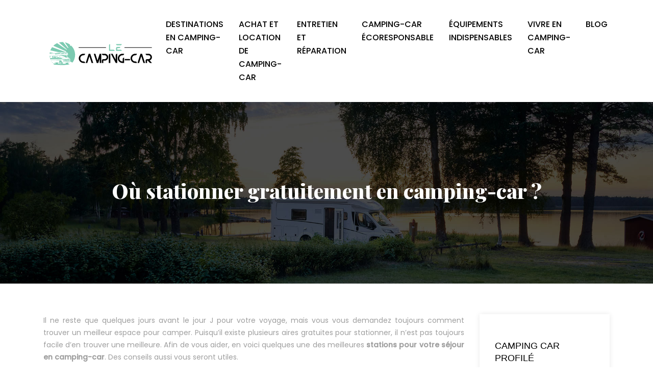

--- FILE ---
content_type: text/html; charset=UTF-8
request_url: https://www.le-camping-car.net/ou-stationner-gratuitement-en-camping-car/
body_size: 7776
content:
<!DOCTYPE html>
<html>
<head lang="fr-FR">
<meta charset="UTF-8">
<meta name="viewport" content="width=device-width">
<link rel="shortcut icon" href="https://www.le-camping-car.net/wp-content/uploads/2021/07/le-camping-car-favicon-02.svg" /><link val="under-silk" ver="v 3.18.4" />
<meta name='robots' content='max-image-preview:large' />
<link rel='dns-prefetch' href='//stackpath.bootstrapcdn.com' />
<title>Où peut-on stationner gratuitement en camping-car ?</title><meta name="description" content="Vous souhaitez voyager en camping-car mais vous ne connaissez pas encore où stationner ? Et plus, qui sont gratuitement ? Alors, découvrez-les ici."><link rel="alternate" title="oEmbed (JSON)" type="application/json+oembed" href="https://www.le-camping-car.net/wp-json/oembed/1.0/embed?url=https%3A%2F%2Fwww.le-camping-car.net%2Fou-stationner-gratuitement-en-camping-car%2F" />
<link rel="alternate" title="oEmbed (XML)" type="text/xml+oembed" href="https://www.le-camping-car.net/wp-json/oembed/1.0/embed?url=https%3A%2F%2Fwww.le-camping-car.net%2Fou-stationner-gratuitement-en-camping-car%2F&#038;format=xml" />
<style id='wp-img-auto-sizes-contain-inline-css' type='text/css'>
img:is([sizes=auto i],[sizes^="auto," i]){contain-intrinsic-size:3000px 1500px}
/*# sourceURL=wp-img-auto-sizes-contain-inline-css */
</style>
<style id='wp-block-library-inline-css' type='text/css'>
:root{--wp-block-synced-color:#7a00df;--wp-block-synced-color--rgb:122,0,223;--wp-bound-block-color:var(--wp-block-synced-color);--wp-editor-canvas-background:#ddd;--wp-admin-theme-color:#007cba;--wp-admin-theme-color--rgb:0,124,186;--wp-admin-theme-color-darker-10:#006ba1;--wp-admin-theme-color-darker-10--rgb:0,107,160.5;--wp-admin-theme-color-darker-20:#005a87;--wp-admin-theme-color-darker-20--rgb:0,90,135;--wp-admin-border-width-focus:2px}@media (min-resolution:192dpi){:root{--wp-admin-border-width-focus:1.5px}}.wp-element-button{cursor:pointer}:root .has-very-light-gray-background-color{background-color:#eee}:root .has-very-dark-gray-background-color{background-color:#313131}:root .has-very-light-gray-color{color:#eee}:root .has-very-dark-gray-color{color:#313131}:root .has-vivid-green-cyan-to-vivid-cyan-blue-gradient-background{background:linear-gradient(135deg,#00d084,#0693e3)}:root .has-purple-crush-gradient-background{background:linear-gradient(135deg,#34e2e4,#4721fb 50%,#ab1dfe)}:root .has-hazy-dawn-gradient-background{background:linear-gradient(135deg,#faaca8,#dad0ec)}:root .has-subdued-olive-gradient-background{background:linear-gradient(135deg,#fafae1,#67a671)}:root .has-atomic-cream-gradient-background{background:linear-gradient(135deg,#fdd79a,#004a59)}:root .has-nightshade-gradient-background{background:linear-gradient(135deg,#330968,#31cdcf)}:root .has-midnight-gradient-background{background:linear-gradient(135deg,#020381,#2874fc)}:root{--wp--preset--font-size--normal:16px;--wp--preset--font-size--huge:42px}.has-regular-font-size{font-size:1em}.has-larger-font-size{font-size:2.625em}.has-normal-font-size{font-size:var(--wp--preset--font-size--normal)}.has-huge-font-size{font-size:var(--wp--preset--font-size--huge)}.has-text-align-center{text-align:center}.has-text-align-left{text-align:left}.has-text-align-right{text-align:right}.has-fit-text{white-space:nowrap!important}#end-resizable-editor-section{display:none}.aligncenter{clear:both}.items-justified-left{justify-content:flex-start}.items-justified-center{justify-content:center}.items-justified-right{justify-content:flex-end}.items-justified-space-between{justify-content:space-between}.screen-reader-text{border:0;clip-path:inset(50%);height:1px;margin:-1px;overflow:hidden;padding:0;position:absolute;width:1px;word-wrap:normal!important}.screen-reader-text:focus{background-color:#ddd;clip-path:none;color:#444;display:block;font-size:1em;height:auto;left:5px;line-height:normal;padding:15px 23px 14px;text-decoration:none;top:5px;width:auto;z-index:100000}html :where(.has-border-color){border-style:solid}html :where([style*=border-top-color]){border-top-style:solid}html :where([style*=border-right-color]){border-right-style:solid}html :where([style*=border-bottom-color]){border-bottom-style:solid}html :where([style*=border-left-color]){border-left-style:solid}html :where([style*=border-width]){border-style:solid}html :where([style*=border-top-width]){border-top-style:solid}html :where([style*=border-right-width]){border-right-style:solid}html :where([style*=border-bottom-width]){border-bottom-style:solid}html :where([style*=border-left-width]){border-left-style:solid}html :where(img[class*=wp-image-]){height:auto;max-width:100%}:where(figure){margin:0 0 1em}html :where(.is-position-sticky){--wp-admin--admin-bar--position-offset:var(--wp-admin--admin-bar--height,0px)}@media screen and (max-width:600px){html :where(.is-position-sticky){--wp-admin--admin-bar--position-offset:0px}}

/*# sourceURL=wp-block-library-inline-css */
</style><style id='global-styles-inline-css' type='text/css'>
:root{--wp--preset--aspect-ratio--square: 1;--wp--preset--aspect-ratio--4-3: 4/3;--wp--preset--aspect-ratio--3-4: 3/4;--wp--preset--aspect-ratio--3-2: 3/2;--wp--preset--aspect-ratio--2-3: 2/3;--wp--preset--aspect-ratio--16-9: 16/9;--wp--preset--aspect-ratio--9-16: 9/16;--wp--preset--color--black: #000000;--wp--preset--color--cyan-bluish-gray: #abb8c3;--wp--preset--color--white: #ffffff;--wp--preset--color--pale-pink: #f78da7;--wp--preset--color--vivid-red: #cf2e2e;--wp--preset--color--luminous-vivid-orange: #ff6900;--wp--preset--color--luminous-vivid-amber: #fcb900;--wp--preset--color--light-green-cyan: #7bdcb5;--wp--preset--color--vivid-green-cyan: #00d084;--wp--preset--color--pale-cyan-blue: #8ed1fc;--wp--preset--color--vivid-cyan-blue: #0693e3;--wp--preset--color--vivid-purple: #9b51e0;--wp--preset--gradient--vivid-cyan-blue-to-vivid-purple: linear-gradient(135deg,rgb(6,147,227) 0%,rgb(155,81,224) 100%);--wp--preset--gradient--light-green-cyan-to-vivid-green-cyan: linear-gradient(135deg,rgb(122,220,180) 0%,rgb(0,208,130) 100%);--wp--preset--gradient--luminous-vivid-amber-to-luminous-vivid-orange: linear-gradient(135deg,rgb(252,185,0) 0%,rgb(255,105,0) 100%);--wp--preset--gradient--luminous-vivid-orange-to-vivid-red: linear-gradient(135deg,rgb(255,105,0) 0%,rgb(207,46,46) 100%);--wp--preset--gradient--very-light-gray-to-cyan-bluish-gray: linear-gradient(135deg,rgb(238,238,238) 0%,rgb(169,184,195) 100%);--wp--preset--gradient--cool-to-warm-spectrum: linear-gradient(135deg,rgb(74,234,220) 0%,rgb(151,120,209) 20%,rgb(207,42,186) 40%,rgb(238,44,130) 60%,rgb(251,105,98) 80%,rgb(254,248,76) 100%);--wp--preset--gradient--blush-light-purple: linear-gradient(135deg,rgb(255,206,236) 0%,rgb(152,150,240) 100%);--wp--preset--gradient--blush-bordeaux: linear-gradient(135deg,rgb(254,205,165) 0%,rgb(254,45,45) 50%,rgb(107,0,62) 100%);--wp--preset--gradient--luminous-dusk: linear-gradient(135deg,rgb(255,203,112) 0%,rgb(199,81,192) 50%,rgb(65,88,208) 100%);--wp--preset--gradient--pale-ocean: linear-gradient(135deg,rgb(255,245,203) 0%,rgb(182,227,212) 50%,rgb(51,167,181) 100%);--wp--preset--gradient--electric-grass: linear-gradient(135deg,rgb(202,248,128) 0%,rgb(113,206,126) 100%);--wp--preset--gradient--midnight: linear-gradient(135deg,rgb(2,3,129) 0%,rgb(40,116,252) 100%);--wp--preset--font-size--small: 13px;--wp--preset--font-size--medium: 20px;--wp--preset--font-size--large: 36px;--wp--preset--font-size--x-large: 42px;--wp--preset--spacing--20: 0.44rem;--wp--preset--spacing--30: 0.67rem;--wp--preset--spacing--40: 1rem;--wp--preset--spacing--50: 1.5rem;--wp--preset--spacing--60: 2.25rem;--wp--preset--spacing--70: 3.38rem;--wp--preset--spacing--80: 5.06rem;--wp--preset--shadow--natural: 6px 6px 9px rgba(0, 0, 0, 0.2);--wp--preset--shadow--deep: 12px 12px 50px rgba(0, 0, 0, 0.4);--wp--preset--shadow--sharp: 6px 6px 0px rgba(0, 0, 0, 0.2);--wp--preset--shadow--outlined: 6px 6px 0px -3px rgb(255, 255, 255), 6px 6px rgb(0, 0, 0);--wp--preset--shadow--crisp: 6px 6px 0px rgb(0, 0, 0);}:where(.is-layout-flex){gap: 0.5em;}:where(.is-layout-grid){gap: 0.5em;}body .is-layout-flex{display: flex;}.is-layout-flex{flex-wrap: wrap;align-items: center;}.is-layout-flex > :is(*, div){margin: 0;}body .is-layout-grid{display: grid;}.is-layout-grid > :is(*, div){margin: 0;}:where(.wp-block-columns.is-layout-flex){gap: 2em;}:where(.wp-block-columns.is-layout-grid){gap: 2em;}:where(.wp-block-post-template.is-layout-flex){gap: 1.25em;}:where(.wp-block-post-template.is-layout-grid){gap: 1.25em;}.has-black-color{color: var(--wp--preset--color--black) !important;}.has-cyan-bluish-gray-color{color: var(--wp--preset--color--cyan-bluish-gray) !important;}.has-white-color{color: var(--wp--preset--color--white) !important;}.has-pale-pink-color{color: var(--wp--preset--color--pale-pink) !important;}.has-vivid-red-color{color: var(--wp--preset--color--vivid-red) !important;}.has-luminous-vivid-orange-color{color: var(--wp--preset--color--luminous-vivid-orange) !important;}.has-luminous-vivid-amber-color{color: var(--wp--preset--color--luminous-vivid-amber) !important;}.has-light-green-cyan-color{color: var(--wp--preset--color--light-green-cyan) !important;}.has-vivid-green-cyan-color{color: var(--wp--preset--color--vivid-green-cyan) !important;}.has-pale-cyan-blue-color{color: var(--wp--preset--color--pale-cyan-blue) !important;}.has-vivid-cyan-blue-color{color: var(--wp--preset--color--vivid-cyan-blue) !important;}.has-vivid-purple-color{color: var(--wp--preset--color--vivid-purple) !important;}.has-black-background-color{background-color: var(--wp--preset--color--black) !important;}.has-cyan-bluish-gray-background-color{background-color: var(--wp--preset--color--cyan-bluish-gray) !important;}.has-white-background-color{background-color: var(--wp--preset--color--white) !important;}.has-pale-pink-background-color{background-color: var(--wp--preset--color--pale-pink) !important;}.has-vivid-red-background-color{background-color: var(--wp--preset--color--vivid-red) !important;}.has-luminous-vivid-orange-background-color{background-color: var(--wp--preset--color--luminous-vivid-orange) !important;}.has-luminous-vivid-amber-background-color{background-color: var(--wp--preset--color--luminous-vivid-amber) !important;}.has-light-green-cyan-background-color{background-color: var(--wp--preset--color--light-green-cyan) !important;}.has-vivid-green-cyan-background-color{background-color: var(--wp--preset--color--vivid-green-cyan) !important;}.has-pale-cyan-blue-background-color{background-color: var(--wp--preset--color--pale-cyan-blue) !important;}.has-vivid-cyan-blue-background-color{background-color: var(--wp--preset--color--vivid-cyan-blue) !important;}.has-vivid-purple-background-color{background-color: var(--wp--preset--color--vivid-purple) !important;}.has-black-border-color{border-color: var(--wp--preset--color--black) !important;}.has-cyan-bluish-gray-border-color{border-color: var(--wp--preset--color--cyan-bluish-gray) !important;}.has-white-border-color{border-color: var(--wp--preset--color--white) !important;}.has-pale-pink-border-color{border-color: var(--wp--preset--color--pale-pink) !important;}.has-vivid-red-border-color{border-color: var(--wp--preset--color--vivid-red) !important;}.has-luminous-vivid-orange-border-color{border-color: var(--wp--preset--color--luminous-vivid-orange) !important;}.has-luminous-vivid-amber-border-color{border-color: var(--wp--preset--color--luminous-vivid-amber) !important;}.has-light-green-cyan-border-color{border-color: var(--wp--preset--color--light-green-cyan) !important;}.has-vivid-green-cyan-border-color{border-color: var(--wp--preset--color--vivid-green-cyan) !important;}.has-pale-cyan-blue-border-color{border-color: var(--wp--preset--color--pale-cyan-blue) !important;}.has-vivid-cyan-blue-border-color{border-color: var(--wp--preset--color--vivid-cyan-blue) !important;}.has-vivid-purple-border-color{border-color: var(--wp--preset--color--vivid-purple) !important;}.has-vivid-cyan-blue-to-vivid-purple-gradient-background{background: var(--wp--preset--gradient--vivid-cyan-blue-to-vivid-purple) !important;}.has-light-green-cyan-to-vivid-green-cyan-gradient-background{background: var(--wp--preset--gradient--light-green-cyan-to-vivid-green-cyan) !important;}.has-luminous-vivid-amber-to-luminous-vivid-orange-gradient-background{background: var(--wp--preset--gradient--luminous-vivid-amber-to-luminous-vivid-orange) !important;}.has-luminous-vivid-orange-to-vivid-red-gradient-background{background: var(--wp--preset--gradient--luminous-vivid-orange-to-vivid-red) !important;}.has-very-light-gray-to-cyan-bluish-gray-gradient-background{background: var(--wp--preset--gradient--very-light-gray-to-cyan-bluish-gray) !important;}.has-cool-to-warm-spectrum-gradient-background{background: var(--wp--preset--gradient--cool-to-warm-spectrum) !important;}.has-blush-light-purple-gradient-background{background: var(--wp--preset--gradient--blush-light-purple) !important;}.has-blush-bordeaux-gradient-background{background: var(--wp--preset--gradient--blush-bordeaux) !important;}.has-luminous-dusk-gradient-background{background: var(--wp--preset--gradient--luminous-dusk) !important;}.has-pale-ocean-gradient-background{background: var(--wp--preset--gradient--pale-ocean) !important;}.has-electric-grass-gradient-background{background: var(--wp--preset--gradient--electric-grass) !important;}.has-midnight-gradient-background{background: var(--wp--preset--gradient--midnight) !important;}.has-small-font-size{font-size: var(--wp--preset--font-size--small) !important;}.has-medium-font-size{font-size: var(--wp--preset--font-size--medium) !important;}.has-large-font-size{font-size: var(--wp--preset--font-size--large) !important;}.has-x-large-font-size{font-size: var(--wp--preset--font-size--x-large) !important;}
/*# sourceURL=global-styles-inline-css */
</style>

<style id='classic-theme-styles-inline-css' type='text/css'>
/*! This file is auto-generated */
.wp-block-button__link{color:#fff;background-color:#32373c;border-radius:9999px;box-shadow:none;text-decoration:none;padding:calc(.667em + 2px) calc(1.333em + 2px);font-size:1.125em}.wp-block-file__button{background:#32373c;color:#fff;text-decoration:none}
/*# sourceURL=/wp-includes/css/classic-themes.min.css */
</style>
<link rel='stylesheet' id='sow-image-default-8b5b6f678277-css' href='https://www.le-camping-car.net/wp-content/uploads/siteorigin-widgets/sow-image-default-8b5b6f678277.css?ver=e1b23e5f561ab3ca9b4fdc3941193c23' type='text/css' media='all' />
<link rel='stylesheet' id='default-css' href='https://www.le-camping-car.net/wp-content/themes/factory-templates-3/style.css?ver=e1b23e5f561ab3ca9b4fdc3941193c23' type='text/css' media='all' />
<link rel='stylesheet' id='bootstrap4-css' href='https://www.le-camping-car.net/wp-content/themes/factory-templates-3/css/bootstrap4/bootstrap.min.css?ver=e1b23e5f561ab3ca9b4fdc3941193c23' type='text/css' media='all' />
<link rel='stylesheet' id='font-awesome-css' href='https://stackpath.bootstrapcdn.com/font-awesome/4.7.0/css/font-awesome.min.css?ver=e1b23e5f561ab3ca9b4fdc3941193c23' type='text/css' media='all' />
<link rel='stylesheet' id='global-css' href='https://www.le-camping-car.net/wp-content/themes/factory-templates-3/css/global.css?ver=e1b23e5f561ab3ca9b4fdc3941193c23' type='text/css' media='all' />
<link rel='stylesheet' id='style-css' href='https://www.le-camping-car.net/wp-content/themes/factory-templates-3/css/template.css?ver=e1b23e5f561ab3ca9b4fdc3941193c23' type='text/css' media='all' />
<link rel='stylesheet' id='animate-css-css' href='https://www.le-camping-car.net/wp-content/themes/factory-templates-3/includes/admin/css/animate.min.css?ver=e1b23e5f561ab3ca9b4fdc3941193c23' type='text/css' media='all' />
<script type="text/javascript" src="https://www.le-camping-car.net/wp-content/themes/factory-templates-3/js/jquery.min.js?ver=e1b23e5f561ab3ca9b4fdc3941193c23" id="jquery-js"></script>
<link rel="https://api.w.org/" href="https://www.le-camping-car.net/wp-json/" /><link rel="alternate" title="JSON" type="application/json" href="https://www.le-camping-car.net/wp-json/wp/v2/posts/187" /><link rel="EditURI" type="application/rsd+xml" title="RSD" href="https://www.le-camping-car.net/xmlrpc.php?rsd" />
<link rel="canonical" href="https://www.le-camping-car.net/ou-stationner-gratuitement-en-camping-car/" />
<link rel='shortlink' href='https://www.le-camping-car.net/?p=187' />
<meta name="google-site-verification" content="7gvuRLBc1NUy7uPoVZqKDHehvGE2b-jUhYtHEWtDooY" />
<meta name="google-site-verification" content="Tax8VrH0Jcyg9AO_LqlJ8XwzkGji4ThMNk2EUSlMVKU" />
<style type="text/css">
  
.default_color_background,.menu-bars{background-color : #7ccab1 }
.default_color_text,a,h1 span,h2 span,h3 span,h4 span,h5 span,h6 span{color :#7ccab1 }
.navigation li a,.navigation li.disabled,.navigation li.active a,.owl-dots .owl-dot.active span,.owl-dots .owl-dot:hover span{background-color: #7ccab1;}
.block-spc{border-color:#7ccab1}
.default_color_border{border-color : #7ccab1 }
.fa-bars,.overlay-nav .close{color: #7ccab1;}
nav li a:after{background-color: #7ccab1;}
a{color : #7ccab1 }
a:hover{color : #d4ce1c }
.archive h2 a{color :#151515}
.main-menu,.bottom-menu{background-color:#ffffff;}
@media (max-width: 1199px){.main-menu{background-color:#ffffff;}}
.sub-menu,.sliding-menu{background-color:#ffffff;}
.main-menu{box-shadow: none;-moz-box-shadow: none;-webkit-box-shadow: none;}
.main-menu{padding : 0px 0px 0px 0px }
.main-menu.scrolling-down{padding : 0px 0px 0px 0px!important; }
.main-menu.scrolling-down{-webkit-box-shadow: 0 2px 13px 0 rgba(0, 0, 0, .1);-moz-box-shadow: 0 2px 13px 0 rgba(0, 0, 0, .1);box-shadow: 0 2px 13px 0 rgba(0, 0, 0, .1);}   
nav li a{font-size:16px;}
nav li a{line-height:26px;}
nav li a{color:#000000!important;}
nav li:hover > a,.current-menu-item > a{color:#7ccab1!important;}
.scrolling-down nav li a{color:#000000!important;}
.scrolling-down nav li:hover a,.scrolling-down .current-menu-item a{color:#7ccab1!important;}
.sub-menu a,.sliding-menu a{color:#000000!important;}
.archive h1{color:#ffffff!important;}
.archive h1,.single h1{text-align:center!important;}
.single h1{color:#ffffff!important;}
#logo{padding:20px 10px 20px 10px;}
.logo-main{height:75px!important;width: auto;}
.archive .readmore{background-color:#000000;}
.archive .readmore{color:#ffffff;}
.archive .readmore:hover{background-color:#7ccab1;}
.archive .readmore:hover{color:#ffffff;}
.archive .readmore{padding:5px 15px 5px 15px;}
.scrolling-down .logo-main{display: none;}
.scrolling-down .logo-sticky{display:inline-block;}
.home .post-content p a{color:#7ccab1}
.home .post-content p a:hover{color:#d4ce1c}
.subheader{padding:150px 0px 150px}
.fixed-top{position:absolute;}  
footer{padding:100px 0px 0px}
.home footer a{color:#5aa08a}
.single h2{font-size:22px!important}    
.single h3{font-size:18px!important}    
.single h4{font-size:15px!important}    
.single h5{font-size:15px!important}    
.single h6{font-size:15px!important}    
@media(max-width: 1024px){.main-menu.scrolling-down{position: fixed !important;}}
footer .footer-widget:after {
    background-color: #7ccab1;
}
footer .menu-deux li:hover {
    color: #7ccab1;
}
.logo-main {
    height: auto!important;
    width: auto;
}</style>
</head>
<body class="wp-singular post-template-default single single-post postid-187 single-format-standard wp-theme-factory-templates-3 catid-4 " style="">	
<div id="before-menu"></div><div class="normal-menu menu-to-right main-menu ">	
<div class="container">

<nav class="navbar navbar-expand-xl pl-0 pr-0">

<a id="logo" href="https://www.le-camping-car.net">
<img class="logo-main" src="https://www.le-camping-car.net/wp-content/uploads/2021/07/le-camping-car-logo-01.svg" alt="logo">
<img class="logo-sticky" src="https://www.le-camping-car.net/wp-content/uploads/2021/07/le-camping-car-logo-01.svg" alt="logo"></a>
	


<button class="navbar-toggler" type="button" data-toggle="collapse" data-target="#navbarsExample06" aria-controls="navbarsExample06" aria-expanded="false" aria-label="Toggle navigation">
<span class="navbar-toggler-icon">
<div class="menu_btn">	
<div class="menu-bars"></div>
<div class="menu-bars"></div>
<div class="menu-bars"></div>
</div>
</span>
</button> 
<div class="collapse navbar-collapse" id="navbarsExample06">
<ul id="main-menu" class="navbar-nav ml-auto"><li id="menu-item-242" class="menu-item menu-item-type-taxonomy menu-item-object-category"><a href="https://www.le-camping-car.net/destinations-en-camping-car/">Destinations en Camping-Car</a></li>
<li id="menu-item-239" class="menu-item menu-item-type-taxonomy menu-item-object-category current-post-ancestor current-menu-parent current-post-parent"><a href="https://www.le-camping-car.net/achat-et-location-de-camping-car/">Achat et location de camping-Car</a></li>
<li id="menu-item-243" class="menu-item menu-item-type-taxonomy menu-item-object-category"><a href="https://www.le-camping-car.net/entretien-et-reparation/">Entretien et réparation</a></li>
<li id="menu-item-241" class="menu-item menu-item-type-taxonomy menu-item-object-category"><a href="https://www.le-camping-car.net/camping-car-ecoresponsable/">Camping-car écoresponsable</a></li>
<li id="menu-item-244" class="menu-item menu-item-type-taxonomy menu-item-object-category"><a href="https://www.le-camping-car.net/equipements-indispensables/">Équipements indispensables</a></li>
<li id="menu-item-245" class="menu-item menu-item-type-taxonomy menu-item-object-category"><a href="https://www.le-camping-car.net/vivre-en-camping-car/">Vivre en camping-Car</a></li>
<li id="menu-item-240" class="menu-item menu-item-type-taxonomy menu-item-object-category"><a href="https://www.le-camping-car.net/blog/">Blog</a></li>
</ul></div>
</nav>
</div>
</div>
<div class="main">
	<div class="subheader" style="background-position:center;background-image:url(https://www.le-camping-car.net/wp-content/uploads/2021/07/categorie.jpg);">
<div id="mask" style=""></div>	<div class="container"><h1 class="title">Où stationner gratuitement en camping-car ?</h1></div>
</div>
<div class="container">
<div class="row">
<div class="post-data col-md-9 col-lg-9 col-xs-12">
<div class="blog-post-content">
<div style="text-align:justify">
<p>Il ne reste que quelques jours avant le jour J pour votre voyage, mais vous vous demandez toujours comment trouver un meilleur espace pour camper. Puisqu’il existe plusieurs aires gratuites pour stationner, il n’est pas toujours facile d&rsquo;en trouver une meilleure. Afin de vous aider, en voici quelques une des meilleures<strong> stations pour votre séjour en camping-car</strong>. Des conseils aussi vous seront utiles.</p>
<h2>Les meilleures aires de services gratuits de camping-car</h2>
<p>Quand il s’agit de stationner gratuitement, les services aussi sont gratuits. En fait, la France regroupe plus de 30 % de terrains de services gratuits pour camping-car. Pour la destination France, ils sont :</p>
<ul>
<li>Lussac :</li>
</ul>
<p>Cette aire de service pour camping-car est en plein milieu des vignes, elle est au calme.</p>
<ul>
<li>Onet le Château :</li>
</ul>
<p>C’est un petit terrain très tranquille, il se trouve dans l’Aveyron, à proximité de Rodez.</p>
<ul>
<li>Quimperlé :</li>
</ul>
<p>C’est une aire de service de camping-car où tout est gratuit. De plus, elle est parfaite pour pratiquer le plein et le vidage.</p>
<h2>Stationner sur la voie publique</h2>
<p>Le Code de l’urbanisme renouvelle le principe de la liberté de séjourner en camping-car. Selon la législation, on peut stationner librement où l’on veut. Cependant, cette liberté est délimitée à des fins de protection de sites inscrits d’espaces naturels. Un camping-cariste peut garer sur la voie publique comme la rue, le parking, l’aire de stationnement. Une fois parqué sur l’endroit autorisé, il a également la possibilité de garer le jour autant que la nuit. Cependant, la loi n’admet pas le stationnement plus de 7 jours sur un même endroit de parking et aussi pas plus de 3 mois sur une aire aménagée, seulement à une condition que le parcage soit autorisé. Sur une aire privée, le camping-cariste doit obtenir l’accord du propriétaire.</p>
<h2>Profiter des guides d’aires de camping-car</h2>
<p>Vous pouvez aussi vous servir des guides papier ainsi que des cartes routières d’espace de camping-car. Ils sont mis à jour périodiquement, complets et accessibles à tout moment. Ceux-ci seront vos alliés de force pour votre voyage. Vous y trouverez toutes les informations indispensables : les services proposés (présence de limites de vidange, possibilité de camper la nuit…), l&#8217;emplacement géographique, les coordonnées GPS, le descriptif du terrain avec des photos, le tarif éventuel ou gratuit… Comme les cartes et les guides papier, des applications mobiles listent aussi toutes les aires de camping-car ainsi que toutes les informations nécessaires à l’endroit recherché. Vous pouvez en télécharger. Aussi, vous profiterez des avis de camping-caristes qui ont déjà stationné sur les aires en question.</p>
</div>






<div class="row nav-post-cat"><div class="col-6"><a href="https://www.le-camping-car.net/location-vacances-cote-atlantique-face-mer-reveil-matinal-vue-ocean/"><i class="fa fa-arrow-left" aria-hidden="true"></i>Location vacances côte atlantique face mer : réveil matinal vue océan</a></div><div class="col-6"><a href="https://www.le-camping-car.net/quelle-largeur-de-mobil-home-choisir-selon-vos-besoins/"><i class="fa fa-arrow-left" aria-hidden="true"></i>Quelle largeur de mobil home choisir selon vos besoins ?</a></div></div>
	
</div>


</div>
<div class="col-md-3 col-xs-12 col-lg-3">
<div class="sidebar">
<div class="widget-area">
<div class="widget_sidebar"><div class="sidebar-widget">Camping car profilé</div>			<div class="textwidget"><p>Vous pouvez avoir une autre cabine dans votre camping car. Cet espace de vie peut être réellement utile et nécessaire.</p>
</div>
		</div><div class="widget_sidebar"><div class="sidebar-widget">Camping car intégral</div>			<div class="textwidget"><p>Il est possible d’avoir une cabine de conduite sur le châssis. Il se fond avec l’ensemble de l’habitacle dans le camping.</p>
</div>
		</div><div class="widget_sidebar"><div class="sidebar-widget">Camping car fourgon</div>			<div class="textwidget"><p>Ce type de camping-car est assez simple. La carrosserie utilise de l’utilitaire, quelquefois agrémenté ou en rehausse.</p>
</div>
		</div>



<style>
	.nav-post-cat .col-6 i{
		display: inline-block;
		position: absolute;
	}
	.nav-post-cat .col-6 a{
		position: relative;
	}
	.nav-post-cat .col-6:nth-child(1) a{
		padding-left: 18px;
		float: left;
	}
	.nav-post-cat .col-6:nth-child(1) i{
		left: 0;
	}
	.nav-post-cat .col-6:nth-child(2) a{
		padding-right: 18px;
		float: right;
	}
	.nav-post-cat .col-6:nth-child(2) i{
		transform: rotate(180deg);
		right: 0;
	}
	.nav-post-cat .col-6:nth-child(2){
		text-align: right;
	}
</style>




</div>
</div>
</div>
<script type="text/javascript">
$(document).ready(function() {
$( ".blog-post-content img" ).on( "click", function() {
var url_img = $(this).attr('src');
$('.img-fullscreen').html("<div><img src='"+url_img+"'></div>");
$('.img-fullscreen').fadeIn();
});
$('.img-fullscreen').on( "click", function() {
$(this).empty();
$('.img-fullscreen').hide();
});
});
</script>
</div>
  


</div>
</div>


<footer  style="background-color:#e7f9f3">
<div class="container widgets">
<div class="row">
<div class="col-md-3 col-xs-12">
<div class="widget_footer"><div
			
			class="so-widget-sow-image so-widget-sow-image-default-8b5b6f678277"
			
		>
<div class="sow-image-container">
		<img 
	src="https://www.le-camping-car.net/wp-content/uploads/2021/07/le-camping-car-logo-01.svg" title="le camping-car logo-01" alt="le camping-car" decoding="async" 		class="so-widget-image"/>
	</div>

</div></div><div class="widget_footer">			<div class="textwidget"><p>Pour des voyages sensationnels, il est possible de s’orienter vers les solutions de locations de vacances.</p>
</div>
		</div></div>
<div class="col-md-3 col-xs-12">
<div class="widget_footer"><div class="footer-widget">Destinations</div>			<div class="textwidget"><ul class="menu-deux">
<li>Plage</li>
<li>Montagne</li>
<li>Campagne</li>
<li>Villes</li>
</ul>
</div>
		</div></div>
<div class="col-md-3 col-xs-12">
<div class="widget_footer"><div class="footer-widget">Campings</div>			<div class="textwidget"><p>Pour réussir votre séjour en camping, il faut bien étudier votre itinéraire. Choisissez des endroits qui vous plaisent pour des moments uniques.</p>
</div>
		</div></div>
<div class="col-md-3 col-xs-12">
<div class="widget_footer"><div class="footer-widget">Caravanning</div>			<div class="textwidget"><p>La caravane est une solution pouvant vous permettre d’organiser un voyage en groupe. Divers itinéraires sont proposés sur les blogs spécialisés.</p>
</div>
		</div></div>
</div>
</div>
<div class='copyright'>
<div class='container'>
<div class='row'><div class='col-12'>
Astuces indispensables pour votre trajet en camping car	
</div>
</div>
</div>
</footer>

<script type="speculationrules">
{"prefetch":[{"source":"document","where":{"and":[{"href_matches":"/*"},{"not":{"href_matches":["/wp-*.php","/wp-admin/*","/wp-content/uploads/*","/wp-content/*","/wp-content/plugins/*","/wp-content/themes/factory-templates-3/*","/*\\?(.+)"]}},{"not":{"selector_matches":"a[rel~=\"nofollow\"]"}},{"not":{"selector_matches":".no-prefetch, .no-prefetch a"}}]},"eagerness":"conservative"}]}
</script>
<p class="text-center" style="margin-bottom: 0px"><a href="/plan-du-site/">Plan du site</a></p>	<script>
	jQuery(document).ready(function($){
		'use strict';
		if ( 'function' === typeof WOW ) {
			new WOW().init();
		}
	});
	</script>
	<script type="text/javascript" src="https://www.le-camping-car.net/wp-content/themes/factory-templates-3/js/bootstrap.min.js" id="bootstrap4-js"></script>
<script type="text/javascript" src="https://www.le-camping-car.net/wp-content/themes/factory-templates-3/includes/admin/js/wow.min.js" id="wow-js"></script>
<script type="text/javascript" src="https://www.le-camping-car.net/wp-content/themes/factory-templates-3/js/rellax.min.js" id="rellax-js"></script>
<script type="text/javascript" src="https://www.le-camping-car.net/wp-content/themes/factory-templates-3/js/default_script.js" id="default_script-js"></script>



<script type="text/javascript">
jQuery('.remove-margin-bottom').parent(".so-panel").css("margin-bottom","0px");

let calcScrollValue = () => {
  let scrollProgress = document.getElementById("progress");
  let progressValue = document.getElementById("back_to_top");
  let pos = document.documentElement.scrollTop;
  let calcHeight = document.documentElement.scrollHeight - document.documentElement.clientHeight;
  let scrollValue = Math.round((pos * 100) / calcHeight);
  if (pos > 500) {
    progressValue.style.display = "grid";
  } else {
    progressValue.style.display = "none";
  }
  scrollProgress.addEventListener("click", () => {
    document.documentElement.scrollTop = 0;
  });
  scrollProgress.style.background = `conic-gradient( ${scrollValue}%, #fff ${scrollValue}%)`;
};
window.onscroll = calcScrollValue;
window.onload = calcScrollValue;



</script>


<div class="img-fullscreen"></div>

 

</body>
</html>   

--- FILE ---
content_type: text/css
request_url: https://www.le-camping-car.net/wp-content/themes/factory-templates-3/css/template.css?ver=e1b23e5f561ab3ca9b4fdc3941193c23
body_size: 1122
content:
@import url(https://fonts.googleapis.com/css2?family=Playfair+Display:wght@700;800&display=swap);@import url(https://fonts.googleapis.com/css2?family=Poppins:wght@400;500&display=swap);body{font-size:14px;line-height:24px;font-family:Poppins,sans-serif;color:#9f9f9f;font-weight:400}h1{font-family:'Playfair Display',sans-serif;font-weight:800}h2,h3{font-family:'Playfair Display',sans-serif;font-weight:700}.content-image-hover-text{background:linear-gradient(180deg ,rgba(18,18,19,0) 0,#121213 100%)!important}.content-image-hover-text .content{bottom:30px!important;opacity:1!important}.content-image-hover-text .content p{text-align:center!important}.image-translate .sow-image-container{position:relative;overflow:hidden}.block-hover-last:hover .image-translate img{transform:scale(1.05) rotate(2deg);opacity:.8}.image-translate img{transition:all .4s ease}.image-rectangles:after,.image-rectangles:before{content:'';position:absolute;top:-1px;left:0;width:100%;height:100%;z-index:1;transition:all .7s;opacity:1;transform:translate(-30%,-100%);background-color:rgba(17,16,16,.16);border-radius:0}.image-rectangles:after{transition-delay:.2s}.block-hover-first:hover .image-rectangles:after,.block-hover-first:hover .image-rectangles:before{opacity:0;transform:translate(0,0)}nav li a{font-family:Poppins,sans-serif;font-weight:500;text-transform:uppercase;white-space:normal!important}.logo-main{margin:10px 0 0}.navbar{padding:0!important}.main-menu ul li{padding:35px 15px 35px 15px}#main-menu{margin-left:auto!important;margin-right:auto!important}.main-menu .sub-menu li{padding:20px 15px 20px 15px;border-bottom:1px solid rgb(240 233 255 / .3)}.main-menu ul li .sub-menu{margin-top:35px;min-width:230px}.sub-menu li:hover a{color:#43b97e!!important}.menu-item-has-children:after{top:25px;color:#fff}.scrolling-down .sub-menu li:hover a{color:#fff!important}.widget_sidebar{padding:30px;padding-top:50px;padding-bottom:39px;box-shadow:0 0 10px 0 rgb(0 0 0 / 9%)}.widget_sidebar .sidebar-widget{color:#000;font-weight:400;font-family:Lora,sans-serif;text-transform:uppercase;padding:0 0 20px;border-bottom:1px solid #eee;position:relative;margin-bottom:10px}.widget_sidebar .sidebar-widget:before{content:"";position:absolute;bottom:0;border:1px solid #e99898;width:45%}.widget_sidebar .textwidget p{color:#000;font-size:15px!important;line-height:25px!important}footer .copyright{border-top:1px solid #dfc9c9!important;color:#000;padding:40px 0;text-align:center;position:relative;margin-top:50px}footer .footer-widget{font-family:Spartan,sans-serif;font-size:20px;line-height:30px;font-weight:700;color:#000;padding-bottom:20px;position:relative}footer img{margin-top:-25px;margin-bottom:8px}footer .footer-widget:after{position:absolute;content:"";bottom:5px;left:0;height:4px;width:40px;background-color:#e99898}footer .textwidget p{color:#000!important;font-size:14px!important;line-height:24px!important}footer .menu-deux li{color:#000;font-size:14px;line-height:24px;font-weight:400!important;padding:5px 0}footer .menu-deux li:before{content:"\f105";font-family:FontAwesome;font-size:17px;padding-right:10px}footer .menu-deux li:hover{color:#e99898}footer .menu,footer .menu-deux{list-style:none;margin-left:-40px}@media (max-width:1600px){.home h1{line-height:50px!important;font-size:40px!important}.home h2{line-height:45px!important;font-size:35px!important}}@media (max-width:1024px){.main-menu ul li{padding:20px 15px 10px 15px}.main-menu ul li .sub-menu{margin-top:10px;min-width:100%;background-color:rgb(234 192 194 / 26%);box-shadow:0 2px 13px 0 rgb(0 0 0 / 2%);position:relative}.menu-item-has-children:after{right:100%;top:15px}.subheader{padding:120px 0 120px!important}.navbar-toggler{margin-top:10px!important}.logo-main{margin:0 0 0;height:auto!important}.change-margin{padding:0 10% 0 10%!important}.text-circule{font-size:100px!important;line-height:100px!important;margin-top:-10%!important}.home h3{font-size:18px!important;line-height:28px!important}}@media (max-width:960px){.home h1{line-height:45px!important;font-size:35px!important}.home h2{line-height:35px!important;font-size:25px!important}footer .menu,footer .menu-deux{margin-left:0!important}}@media (max-width:375px){.home h1{line-height:37px!important;font-size:27px!important}.change-second-margin{padding:0 5% 0 5%!important}}

--- FILE ---
content_type: image/svg+xml
request_url: https://www.le-camping-car.net/wp-content/uploads/2021/07/le-camping-car-logo-01.svg
body_size: 10677
content:
<?xml version="1.0" encoding="utf-8"?>
<!-- Generator: Adobe Illustrator 16.0.0, SVG Export Plug-In . SVG Version: 6.00 Build 0)  -->
<!DOCTYPE svg PUBLIC "-//W3C//DTD SVG 1.1//EN" "http://www.w3.org/Graphics/SVG/1.1/DTD/svg11.dtd">
<svg version="1.1" id="Calque_1" xmlns="http://www.w3.org/2000/svg" xmlns:xlink="http://www.w3.org/1999/xlink" x="0px" y="0px"
	 width="205px" height="50px" viewBox="0 0 205 50" enable-background="new 0 0 205 50" xml:space="preserve">
<g>
	<g>
		<path fill="#7CCAB1" d="M42.204,7.51l0.479,2.835c0.568-0.343,1.158-0.655,1.765-0.935c4.784,4.56,7.764,10.993,7.764,18.123
			c0,5.643-1.865,10.846-5.014,15.034c-1.925-0.52-3.72-1.354-5.326-2.446h0.468v-0.338l-0.012,0.002
			c0.099-0.174,0.158-0.369,0.167-0.571l0.103-2.494c0.01-0.239-0.049-0.468-0.17-0.67c-0.07-0.147-0.139-0.332-0.157-0.426
			c0.117-0.46-0.178-0.949-0.816-1.35c-0.012-0.009-0.032-0.021-0.058-0.035l-3.752-2.268c-0.357-0.593-1.401-2.318-1.717-2.821
			l-0.012-0.02c-0.066-0.104-0.126-0.2-0.187-0.29l0.781,0.021l0.075-0.015c1.081-0.24,1.889-1.492,1.863-2.411
			c-0.017-0.564-0.279-1.403-0.667-2.142c-0.517-0.982-1.086-1.497-1.693-1.529l-0.323-0.021c-3.55-0.197-4.62-0.257-13.331-0.512
			c-0.036,0-0.078-0.002-0.122-0.002c-0.369,0-0.995,0.048-1.812,0.132L3.732,18.746c0.84-2.24,1.993-4.33,3.404-6.213l27.268,9.795
			c0.094-0.519,0.211-1.03,0.349-1.534L9.588,9.723C11.72,7.617,14.227,5.893,17,4.658L35.927,17.7
			c0.114-0.232,0.234-0.461,0.358-0.688L20.605,3.372C22.701,2.804,24.904,2.5,27.179,2.5c0.535,0,1.065,0.018,1.592,0.051
			l9.396,11.688c0.267-0.323,0.543-0.636,0.832-0.938L32.151,2.994C35.866,3.744,39.282,5.314,42.204,7.51z"/>
		<path fill="#7CCAB1" d="M9.766,23.782c-2.15,0.313-4.249,0.622-6.01,0.882c-0.529,0.079-1.023,0.151-1.471,0.217
			c0.078-0.738,0.188-1.468,0.329-2.186L9.766,23.782z"/>
		<path fill="#7CCAB1" d="M24.301,43.569c0-0.682-0.375-1.217-0.853-1.217c-0.438,0-0.789,0.447-0.846,1.045
			c-0.029-0.053-0.072-0.086-0.12-0.086c-0.088,0-0.159,0.111-0.159,0.246c0,0.137,0.071,0.246,0.159,0.246
			c0.047,0,0.089-0.029,0.118-0.08c0.051,0.607,0.405,1.064,0.848,1.064C23.927,44.788,24.301,44.252,24.301,43.569z M24.011,43.569
			c0,0.504-0.258,0.928-0.563,0.928c-0.121,0-0.233-0.066-0.327-0.176c0.062,0.035,0.129,0.057,0.2,0.057
			c0.3,0,0.542-0.361,0.542-0.809c0-0.443-0.243-0.807-0.542-0.807c-0.071,0-0.138,0.02-0.2,0.057
			c0.093-0.109,0.206-0.176,0.327-0.176C23.753,42.643,24.011,43.067,24.011,43.569z"/>
		<path fill="#7CCAB1" d="M15.606,32.543l0.288-2.966c0.015-0.158-0.031-0.304-0.129-0.411c-0.104-0.114-0.255-0.174-0.423-0.165
			l-4.875,0.279c-0.333,0.02-0.641,0.303-0.685,0.635L9.41,32.697c-0.021,0.158,0.021,0.308,0.119,0.419
			c0.097,0.112,0.238,0.174,0.397,0.174c0.004,0,0.01,0,0.016,0l4.999-0.127C15.275,33.154,15.574,32.877,15.606,32.543z
			 M15.49,29.867l-0.127,1.31c-1.585-0.229-3.381-0.411-5.459-0.545l0.061-0.453c0.043-0.32,0.342-0.6,0.666-0.617l4.329-0.248
			C15.283,29.296,15.521,29.544,15.49,29.867z"/>
		<path fill="#7CCAB1" d="M8.706,32.721l0.42-2.762c0.023-0.156-0.014-0.301-0.106-0.408c-0.098-0.114-0.246-0.172-0.414-0.163
			l-0.571,0.035c-0.333,0.02-0.645,0.304-0.697,0.633l-0.416,2.696c-0.025,0.158,0.014,0.308,0.11,0.42
			c0.096,0.111,0.236,0.173,0.396,0.173h0.013l0.569-0.013C8.344,33.325,8.656,33.051,8.706,32.721z M8.744,30.249l-0.047,0.308
			c-0.368-0.018-0.744-0.035-1.13-0.053l0,0.002c-0.013-0.002-0.026-0.002-0.039-0.002l0.028-0.185
			c0.097-0.487,0.355-0.598,0.678-0.615l0.01-0.002C8.568,29.685,8.812,29.774,8.744,30.249z"/>
		<path fill="#7CCAB1" d="M2.793,30.008l-0.523,0.03c-0.01-0.097-0.019-0.191-0.027-0.288l0.995-0.057
			c0.169-0.009,0.315,0.051,0.411,0.165c0.09,0.105,0.126,0.25,0.099,0.406l-0.439,2.573c-0.042,0.25-0.235,0.468-0.471,0.56
			c-0.237-0.986-0.416-1.997-0.532-3.025c0.331,0.005,0.658,0.007,0.979,0.014C3.25,30.152,3.056,29.994,2.793,30.008z"/>
		<path fill="#7CCAB1" d="M22.178,32.855c0.088-0.117,0.116-0.269,0.077-0.427l-0.783-3.182c-0.08-0.323-0.414-0.573-0.749-0.554
			l-3.057,0.176c-0.333,0.018-0.63,0.306-0.662,0.638l-0.286,3.032c-0.015,0.16,0.033,0.31,0.135,0.422
			c0.102,0.111,0.246,0.176,0.405,0.176h0.013l4.516-0.097C21.95,33.035,22.089,32.97,22.178,32.855z M21.763,32.627
			c-1.352-0.457-2.855-0.853-4.646-1.178l0.159-1.679c0.03-0.323,0.32-0.603,0.644-0.62l2.593-0.149
			c0.323-0.018,0.651,0.225,0.728,0.538l0.646,2.628C21.932,32.352,21.88,32.519,21.763,32.627z"/>
		<path fill="#7CCAB1" d="M13.31,25.162l8.764-0.927c0.214-0.022,0.434,0.13,0.485,0.341l0.195,0.777
			c0.053,0.209-0.081,0.394-0.296,0.411l-9.187,0.725c-0.215,0.016-0.386-0.146-0.379-0.362l0.016-0.531
			C12.914,25.38,13.095,25.185,13.31,25.162z"/>
		<path fill="#7CCAB1" d="M30.289,24.198c0.217,0.011,0.443,0.188,0.504,0.396l0.171,0.575c0.061,0.207-0.066,0.374-0.281,0.371
			l-4.675-0.076c-0.216-0.003-0.447-0.174-0.515-0.378l-0.246-0.747c-0.067-0.205,0.055-0.365,0.27-0.356L30.289,24.198z"/>
		<path fill="#7CCAB1" d="M35.227,24.422c0.215,0.009,0.48,0.169,0.589,0.356l0.298,0.514c0.108,0.187,0.02,0.336-0.195,0.332
			l-3.547-0.058c-0.215-0.002-0.444-0.176-0.508-0.38l-0.17-0.554c-0.063-0.206,0.061-0.367,0.277-0.358L35.227,24.422z"/>
		<path fill="#7CCAB1" d="M2.183,26.171c2.663-0.519,16.073-2.125,19.597-2.516c0.925-0.053,1.87,0.024,2.09,0.692
			c0.31,0.942,0.651,1.808,0.393,2.305c-0.259,0.496-0.84,0.898-0.84,0.898s1.529-0.842,1.439-1.463
			c-0.089-0.622-0.262-2.244-0.913-2.522c-0.024-0.009-0.05-0.018-0.077-0.026C27.345,23.53,34.9,23.888,34.9,23.888l0,0
			c0.576,0.042,0.939,0.07,0.994,0.079c0.733,0.114,1.516,1.684,1.55,2.475c0.022,0.529-0.424,1.415-0.919,1.606
			c-0.12,0.046-0.46,0.081-0.923,0.109c0.205-0.046,0.354-0.101,0.452-0.132c0.209-0.068,0.354-0.279,0.354-0.279
			s-9.665-0.149-10.522-0.129c-0.857,0.02-3.148,0.268-4.796,0.406l-18.876,1.34c0.004,0.056,0.008,0.11,0.013,0.165l19.663-1.322
			l7.344,0.044l0,0l1.381,0.009l2.156,0.059c0.343,0.066,1.146,0.223,1.542,0.534c-0.089-0.018-0.188-0.03-0.301-0.046
			c-1.507-0.191-5.283-0.222-7.4-0.222c-1.881,0-3.454,0.021-3.769,0.035c-0.303,0.009-0.5,0.083-0.601,0.222
			c-0.124,0.171-0.076,0.415-0.021,0.606c0.033,0.114,0.07,0.268,0.117,0.459c0.107,0.439,0.254,1.042,0.486,1.767
			c0.351,1.095,0.981,1.301,2.097,1.314c0.03,0,0.067,0,0.11,0c1.45,0,10.027-0.193,11.828-0.233
			c0.467,0.26,2.028,1.127,2.725,1.584l0,0c0.398,0.264,0.736,0.495,0.91,0.629c0.626,0.481,1.404,0.644-10.884,0.898
			c-0.003-0.051-0.009-0.107-0.019-0.169c-0.015-0.099-0.046-0.213-0.102-0.327c-0.054-0.114-0.133-0.227-0.226-0.328
			c-0.094-0.103-0.202-0.195-0.318-0.285c-0.116-0.09-0.24-0.172-0.368-0.253c-0.13-0.079-0.262-0.156-0.397-0.229
			c-0.067-0.035-0.134-0.07-0.202-0.105c-0.067-0.035-0.134-0.07-0.202-0.101c-0.134-0.068-0.267-0.13-0.396-0.191
			c-0.129-0.06-0.254-0.116-0.374-0.169c-0.119-0.053-0.232-0.102-0.336-0.147c-0.105-0.044-0.201-0.086-0.286-0.121
			c-0.086-0.035-0.161-0.065-0.222-0.092c-0.123-0.051-0.193-0.079-0.193-0.079s0.069,0.032,0.188,0.09
			c0.06,0.028,0.132,0.063,0.215,0.104c0.083,0.041,0.176,0.088,0.279,0.138c0.102,0.051,0.211,0.105,0.327,0.165
			s0.237,0.123,0.362,0.189c0.125,0.067,0.253,0.138,0.383,0.211c0.064,0.037,0.129,0.074,0.194,0.114
			c0.065,0.037,0.129,0.074,0.193,0.114c0.128,0.079,0.253,0.162,0.375,0.246c0.12,0.085,0.236,0.171,0.341,0.261
			c0.103,0.091,0.198,0.183,0.274,0.279c0.078,0.095,0.136,0.189,0.175,0.283c0.062,0.147,0.072,0.29,0.074,0.407
			c-0.141,0.002-0.285,0.006-0.43,0.009c-9.024,0.182-17.29,0.378-22.949,0.519L3.773,36.43c0.027,0.07,0.054,0.139,0.081,0.209
			c8.223-0.109,22.571-0.297,23.327-0.283c0.885,0.018,1.301,0.582,1.301,1.182v2.331c0,0.321,0.26,0.58,0.579,0.58
			c0.008,0,0.015,0,0.023,0l12.125-0.461c0.015,0,0.029-0.002,0.044-0.002h-0.003l-0.083,0.522c-0.193-0.013-0.444-0.02-0.759-0.02
			c-1.201,0-3.107,0.097-5.125,0.2l-0.606,0.03c-0.857,0.044-1.607,0.077-2.269,0.105c-2.02,0.09-3.251,0.143-4.22,0.345h-0.004
			l0,0.018c-0.001,0.007-0.026,0.474-0.018,0.943c0.001,0.111,0.035,0.275,0.09,0.441c-0.475,0-1.347-0.018-1.754-1.035
			c-0.445-1.111-0.798-1.817-0.929-2.081C25.439,39.194,25.31,38.84,24,38.803c-1.356-0.039-1.631-0.033-2.063-0.02
			c-0.432,0.013-0.684,0.202-0.723,0.804c-0.039,0.601,0.013,2.382,0.169,2.898l-13.28-0.08c-0.699-0.049-1.069-0.098-1.375-0.434
			c0.178,0.25,0.359,0.496,0.544,0.74c0.046,0.01,0.093,0.014,0.141,0.018c0,0.055,0,0.109-0.001,0.162
			c0.122,0.158,0.246,0.313,0.372,0.467c0.025-0.203,0.025-0.408-0.006-0.611c0.061,0,0.12-0.002,0.179-0.004
			c0.015,0.246-0.011,0.498-0.07,0.742c0.102,0.123,0.204,0.244,0.309,0.365c0.108-0.373,0.17-0.789,0.17-1.23
			c0-0.021-0.001-0.049-0.001-0.07l5.279,0.156c0.009,0.74,0.212,1.402,0.527,1.852c-1.675,0-3.505,0.025-5.257,0.092
			c0.659,0.701,1.356,1.367,2.091,1.99c1.511,0.152,3.058,0.283,4.45,0.377c11.716,0.789,15.458,0.486,21.163,0
			c5.043-0.428,6.25-1.4,1.971-1.775c0.396-0.49,0.649-1.23,0.649-2.057c0-0.117-0.006-0.232-0.016-0.346
			c1.102-0.078,1.843-0.131,1.869-0.133l0.01-0.002l0.57-1.043v-0.988v-0.018v-0.022h-0.004c-0.02-0.048-0.115-0.083-0.301-0.105
			c-0.036-0.07-0.045-0.255-0.013-0.406c0.019-0.083,0.05-0.156,0.096-0.191h-0.001c0.212-0.101,0.368-0.313,0.378-0.558
			l0.103-2.491c0.006-0.126-0.029-0.244-0.095-0.343c0,0,0.001,0.002,0.001,0.002s-0.306-0.617-0.225-0.854
			c0.002-0.005,0.004-0.009,0.006-0.014c0,0,0-0.002,0-0.002l0,0c0.07-0.218-0.284-0.517-0.535-0.675
			c-0.01-0.007-0.026-0.016-0.047-0.028l-3.887-2.349c-0.278-0.46-1.454-2.406-1.793-2.944l-0.012-0.022
			c-0.163-0.257-0.271-0.431-0.413-0.554c-0.228-0.211-0.829-0.624-1.608-0.765l3.09,0.084c0.779-0.172,1.386-1.147,1.368-1.775
			c-0.028-0.938-0.968-3.015-1.764-3.059c-3.769-0.211-4.674-0.269-13.638-0.532c-1.918-0.063-14.618,1.844-20.133,2.654
			c-0.01,0.002-0.021,0.005-0.031,0.007C2.201,25.863,2.191,26.018,2.183,26.171z M21.554,43.569c0,0.398,0.05,0.777,0.141,1.127
			c-1.264-0.031-2.385-0.057-3.285-0.078c0.334-0.408,0.562-1.035,0.604-1.754l2.582,0.076
			C21.569,43.143,21.554,43.354,21.554,43.569z M22.86,46.43c0.019,0.008,0.038,0.02,0.057,0.027
			C22.899,46.449,22.879,46.438,22.86,46.43C22.861,46.43,22.861,46.43,22.86,46.43z M23.576,41.59c0.734,0,1.33,0.889,1.33,1.979
			c0,1.094-0.596,1.98-1.33,1.98c-0.735,0-1.331-0.887-1.331-1.98C22.245,42.479,22.84,41.59,23.576,41.59z M25.77,44.186
			c-0.014,0.107-0.032,0.215-0.054,0.322c-0.143,0.695-0.463,1.384-1.019,1.832c-0.293,0.234-0.619,0.354-0.944,0.363
			c-0.193-0.025-0.441-0.076-0.686-0.178c0.545,0.215,1.161,0.137,1.644-0.324c0.474-0.41,0.724-1.015,0.864-1.623
			c0.033-0.145,0.061-0.291,0.083-0.436c0.216-1.393-0.345-3.556-2.004-3.695C25.418,40.492,25.955,42.762,25.77,44.186z
			 M25.463,46.324c0.794-1.001,0.983-2.279,0.848-3.521c0.08,0.064,0.174,0.119,0.278,0.164
			C26.602,44.184,26.306,45.405,25.463,46.324z M26.146,46.193c0.716-0.867,0.889-2.023,0.789-3.113
			c0.079,0.018,0.161,0.033,0.244,0.045C27.19,44.227,26.928,45.375,26.146,46.193z M26.692,46.029
			c0.663-0.806,0.815-1.876,0.715-2.884c0.075,0.004,0.15,0.004,0.225,0.002C27.656,44.18,27.426,45.26,26.692,46.029z
			 M28.539,43.125l-0.005-0.023c0.019,0.023,0.039,0.045,0.058,0.063c0.228,0.193,0.633,0.211,1.102,0.211l0,0h0.005
			c0.748,0,2.231-0.072,3.885-0.17c0.004,0.713,0.195,1.359,0.505,1.836c-2.005-0.064-4.137-0.129-6.206-0.184
			c0.12-0.393,0.186-0.828,0.186-1.289c0-0.127-0.005-0.252-0.015-0.375C28.34,43.153,28.539,43.125,28.539,43.125z M41.448,40.866
			l0.003-0.018v0.018c0.013,0,0.025,0.007,0.037,0.02c0.075,0.084,0.072,0.4,0.059,0.605c-3.073,0.246-10.195,0.639-10.749,0.674
			c1.799-0.055,9.56-0.287,10.604-0.318l-0.375,0.686c-0.981,0.07-9.155,0.664-11.305,0.664c-0.39,0-0.811-0.115-0.945-0.217
			c-0.196-0.148-0.357-0.654-0.392-0.896c-0.025-0.172-0.025-0.668-0.025-0.773c0.232,0.009,0.708,0.024,1.163,0.018
			C30.242,41.316,40.517,40.908,41.448,40.866z M28.924,36.586c-0.002,0-0.003,0-0.004,0.002l0.001-0.002H28.924z M41.369,36.349
			c0.282-0.004,0.503,0.22,0.492,0.503l-0.101,2.468c-0.013,0.283-0.253,0.522-0.536,0.534l-12.003,0.454
			c-0.282,0.012-0.513-0.211-0.513-0.494v-2.669c0-0.281,0.23-0.519,0.514-0.525L41.369,36.349z M33.738,32.609
			c-2.511,0.053-6.883,0.057-8.654,0.057H25.03c-0.042,0-0.078,0-0.107,0c-1.138-0.013-1.523-0.248-1.793-1.09
			c-0.229-0.716-0.375-1.312-0.48-1.744c-0.046-0.189-0.085-0.352-0.121-0.473c-0.064-0.23-0.045-0.306-0.027-0.33
			c0.027-0.037,0.136-0.083,0.352-0.09c0.005,0,0.011,0,0.017,0c0.349,0,3.155,0.316,5.05,0.912
			C30.876,30.781,32.675,31.631,33.738,32.609z"/>
		<path fill="#7CCAB1" d="M27.22,34.956c0.471,0.354,0.32,0.714,0.32,0.714L3.684,36.19c-0.268-0.725-0.502-1.468-0.703-2.224
			c6.869-0.167,20.017-0.487,20.726-0.503C24.668,33.444,26.749,34.602,27.22,34.956z"/>
		<path fill="#7CCAB1" d="M6.475,41.608c-0.61-0.896-1.164-1.833-1.655-2.807c0.625,0.167,0.84,0.888,1.322,2.083
			C6.263,41.183,6.37,41.42,6.475,41.608z"/>
		<path fill="#7CCAB1" d="M4.535,38.219c7.221-0.056,18.355-0.163,19.335-0.163c1.458,0,1.569,0.62,1.569,0.62
			c-0.282-0.139-0.88-0.2-1.152-0.207c-4.105-0.09-13.436-0.081-19.665-0.065C4.594,38.342,4.564,38.28,4.535,38.219z"/>
		<path fill="#7CCAB1" d="M29.166,37.889c-0.003,0.174,0.035,0.334,0.105,0.468c-0.016-0.002-0.031-0.004-0.045-0.011
			c-0.041-0.088-0.07-0.185-0.085-0.288l0.051-0.491c0-0.01,0.001-0.014,0.003-0.021c0.015-0.037,0.029-0.072,0.047-0.105
			c0.023-0.03,0.051-0.055,0.083-0.067C29.229,37.509,29.17,37.689,29.166,37.889z"/>
		<path fill="#7CCAB1" d="M30.328,37.535c0.001,0.002,0.002,0.004,0.003,0.007c0.005,0.015,0.01,0.032,0.016,0.048
			c0.004,0.016,0.008,0.033,0.012,0.049c0.002,0.006,0.004,0.016,0.005,0.021c0.002,0.007,0.003,0.016,0.004,0.022
			c0.003,0.015,0.006,0.028,0.007,0.042c0.001,0.013,0.003,0.025,0.005,0.037c0.001,0.011,0.003,0.021,0.004,0.033
			c0.001,0.008,0.001,0.02,0.003,0.028c0.001,0.032,0.002,0.053,0.002,0.053s-0.001-0.021-0.006-0.053
			c-0.001-0.009-0.002-0.018-0.004-0.028c-0.002-0.01-0.003-0.021-0.005-0.031c-0.003-0.014-0.004-0.024-0.007-0.039
			c-0.003-0.012-0.006-0.024-0.01-0.04c0-0.007-0.003-0.013-0.004-0.022c-0.002-0.006-0.004-0.013-0.006-0.021
			c-0.004-0.014-0.009-0.028-0.014-0.046c-0.005-0.016-0.01-0.031-0.017-0.046c-0.006-0.016-0.013-0.033-0.02-0.049
			c-0.007-0.018-0.016-0.033-0.024-0.049c-0.009-0.015-0.019-0.03-0.028-0.046c-0.01-0.015-0.021-0.03-0.032-0.046
			c-0.006-0.007-0.012-0.014-0.017-0.02l0.075-0.002c0.1,0,0.174,0.092,0.166,0.206l0.027,0.566
			c-0.006,0.091-0.063,0.167-0.136,0.198c0.047-0.107,0.075-0.233,0.078-0.367C30.407,37.795,30.379,37.656,30.328,37.535z"/>
		<path fill="#7CCAB1" d="M29.529,38.049c0.02,0.007,0.108,0.005,0.108,0.005c0-0.014,0.045-0.009,0.065-0.028h0
			c-0.069-0.012-0.063-0.104-0.063-0.104l0.187,0.007c-0.002,0.037-0.016,0.063-0.039,0.081h0c0,0-0.021,0.048-0.085,0.057
			l-0.011,0.181c0,0-0.051-0.158-0.054-0.189c0.001,0.031,0.018,0.262-0.003,0.288h-0.009c-0.002-0.002-0.006-0.007-0.009-0.011
			c-0.049-0.093-0.086-0.274-0.086-0.274L29.529,38.049z"/>
		<path fill="#7CCAB1" d="M29.79,37.639c0,0,0-0.016,0.001-0.058c0.001-0.03-0.032-0.024-0.053-0.018
			c-0.013,0.053-0.034,0.128-0.035,0.156c0.021,0,0.061,0,0.086-0.022c0.032-0.025,0.15-0.131,0.111-0.078
			c-0.038,0.053-0.075,0.246-0.075,0.246l-0.014-0.022c-0.018-0.022-0.053-0.058-0.108-0.06c-0.083-0.004-0.07-0.021-0.07-0.021
			s0.077-0.189,0.105-0.244l0,0l0,0c0.002-0.004,0.004-0.009,0.005-0.011c0.012-0.021,0.038-0.066,0.05-0.084
			c0.015-0.026,0.125-0.028,0.109-0.009C29.887,37.434,29.79,37.639,29.79,37.639z"/>
		<path fill="#7CCAB1" d="M29.954,37.526c-0.004,0.007-0.101,0.028-0.118,0.051c-0.018,0.02,0.023-0.051,0.023-0.051
			s0.062-0.112,0.1-0.163c0.039-0.048,0.049,0.075,0.039,0.093C29.986,37.474,29.958,37.518,29.954,37.526z"/>
		<path fill="#7CCAB1" d="M29.782,38.061c0.008,0.032,0.042-0.029,0.052,0.023c0.01,0.053,0.054,0.174,0.039,0.117
			c-0.015-0.056-0.015-0.13-0.006-0.137c0.009-0.009,0.45-0.107,0.375,0.125c-0.016,0.053-0.038,0.097-0.061,0.137l-0.448,0.018
			c-0.004-0.031-0.008-0.066-0.013-0.107C29.713,38.159,29.774,38.027,29.782,38.061z"/>
		<path fill="#7CCAB1" d="M29.91,37.838c-0.007,0.04-0.004,0.049-0.023,0.051c-0.021,0.002-0.048,0.005-0.049-0.002
			c-0.002-0.004,0-0.011,0-0.011s0.035-0.187,0.076-0.255s0.141-0.06,0.095,0.026C29.962,37.735,29.917,37.799,29.91,37.838z"/>
		<path fill="#7CCAB1" d="M30.3,37.902h-0.179l-0.003-0.105l0.103,0.016c-0.003-0.229-0.122-0.392-0.196-0.469l0.097-0.002
			C30.326,37.549,30.3,37.902,30.3,37.902z"/>
		<path fill="#7CCAB1" d="M29.715,38.344l-0.048,0.002c0.004-0.02,0.007-0.042,0.007-0.044C29.677,38.277,29.7,38.273,29.715,38.344
			z"/>
		<path fill="#7CCAB1" d="M29.981,37.891l-0.047,0.003c0,0,0.023-0.073,0.071-0.11c0.048-0.035-0.018,0.064-0.021,0.088
			C29.983,37.896,29.981,37.891,29.981,37.891z"/>
		<path fill="#7CCAB1" d="M29.531,37.755c-0.018,0,0.108-0.283,0.182-0.374c0.064-0.076-0.042,0.102-0.022,0.104
			c0.018,0.002,0.027,0.005,0.053-0.016c0.027-0.018-0.078,0.144-0.122,0.295C29.621,37.764,29.548,37.755,29.531,37.755z"/>
		<path fill="#7CCAB1" d="M29.783,37.414c0,0,0.001-0.041-0.005-0.065l0.062-0.003C29.821,37.363,29.801,37.386,29.783,37.414z"/>
		<path fill="#7CCAB1" d="M29.528,38.096c0.004,0.055,0.047,0.173,0.078,0.252l-0.083,0.003c-0.028-0.06-0.048-0.112-0.048-0.112
			s0.029-0.04,0.042-0.075C29.529,38.131,29.522,38.01,29.528,38.096z"/>
		<path fill="#7CCAB1" d="M29.346,37.996c0,0,0,0,0-0.002c-0.007,0.002-0.01,0.007-0.011,0.011
			c-0.003,0.026,0.002,0.117-0.018,0.035c-0.019-0.079-0.013-0.134-0.013-0.134l0.18,0.009c-0.001,0.055,0.036,0.123,0.036,0.123
			l-0.057-0.004c0,0-0.01-0.021-0.023-0.024c-0.003,0-0.007-0.002-0.012-0.005c-0.005,0-0.016,0-0.016,0.018
			c0.001,0.026,0.003,0.014-0.023,0.022c-0.013,0.004-0.021,0.004-0.026,0.009c0,0.007,0.001,0.013,0.003,0.021
			c0.01,0.088,0.055,0.2,0.089,0.277h-0.028c-0.054-0.11-0.091-0.264-0.091-0.264C29.333,38.084,29.337,38.001,29.346,37.996z"/>
		<path fill="#7CCAB1" d="M29.422,37.82c-0.011,0.01-0.022,0.038-0.022,0.038s-0.018,0-0.015-0.016
			c0.002-0.016,0.032-0.055,0.036-0.055c0.004,0,0.092,0,0.065,0.013c-0.026,0.014-0.039,0.055-0.039,0.055l-0.034,0.005
			C29.414,37.86,29.434,37.81,29.422,37.82z"/>
		<path fill="#7CCAB1" d="M29.37,37.803c0.066-0.096,0.155-0.041,0.155-0.041C29.421,37.744,29.378,37.79,29.37,37.803z"/>
		<path fill="#7CCAB1" d="M29.271,37.906c0.013,0.183,0.065,0.336,0.116,0.448l-0.02,0.002c-0.107-0.217-0.119-0.452-0.119-0.452
			L29.271,37.906z"/>
		<path fill="#7CCAB1" d="M29.621,37.465c-0.001-0.004-0.07-0.026-0.067-0.033c0-0.004,0.028-0.048,0.048-0.079l0.104-0.002
			C29.662,37.412,29.623,37.469,29.621,37.465z"/>
		<path fill="#7CCAB1" d="M29.444,37.443c0.002-0.014,0.022-0.049,0.048-0.088l0.083-0.003c-0.04,0.056-0.059,0.093-0.059,0.093
			S29.44,37.479,29.444,37.443z"/>
		<path fill="#7CCAB1" d="M29.283,37.83c-0.036-0.016,0.013-0.137,0.034-0.196c0.021-0.06,0.073-0.13,0.08-0.132
			c0.007-0.004,0.038-0.013,0.054,0.012c0.015,0.025,0.037,0.03,0.055,0c0.019-0.031,0.021-0.058,0.029-0.045
			c0.007,0.012,0.01,0.027,0.011,0.04c0.001,0.013,0.053,0.035,0.093-0.035c0,0-0.054,0.09-0.069,0.13
			c-0.016,0.037-0.026,0.013-0.03-0.002c-0.003-0.016-0.007-0.064-0.012-0.051c-0.003,0.013-0.008,0.146-0.02,0.146
			c-0.013,0-0.032,0-0.035-0.018c-0.003-0.018,0.019-0.046-0.003-0.055c-0.021-0.009-0.027-0.002-0.043,0.024
			c-0.015,0.026,0.029,0.051-0.024,0.028c-0.053-0.021-0.063-0.028-0.063-0.028S29.298,37.836,29.283,37.83z"/>
		<path fill="#7CCAB1" d="M29.25,37.616c0.039-0.116,0.09-0.2,0.141-0.259c0.001,0,0.002,0,0.004,0l0.072-0.002
			c-0.143,0.19-0.165,0.276-0.165,0.276L29.25,37.616z"/>
		<path fill="#7CCAB1" d="M29.261,38.265c-0.006-0.018-0.01-0.035-0.015-0.051c-0.004-0.018-0.008-0.035-0.012-0.051
			c-0.007-0.035-0.011-0.065-0.015-0.097c-0.001-0.015-0.004-0.03-0.004-0.046c-0.001-0.016-0.001-0.028-0.003-0.042
			c-0.001-0.026-0.001-0.053-0.001-0.074s0.001-0.039,0.002-0.057c0.002-0.031,0.005-0.049,0.005-0.049s0,0.018,0.001,0.049
			c0.001,0.018,0.002,0.035,0.004,0.057s0.004,0.046,0.007,0.072s0.007,0.055,0.012,0.086c0.006,0.03,0.012,0.062,0.02,0.092
			c0.004,0.018,0.009,0.033,0.013,0.051c0.005,0.016,0.009,0.031,0.015,0.049c0.003,0.009,0.005,0.015,0.008,0.023
			s0.006,0.016,0.009,0.024c0.006,0.016,0.014,0.031,0.021,0.046c0.001,0.005,0.002,0.007,0.004,0.009l-0.037,0.003
			c-0.006-0.016-0.012-0.029-0.018-0.044c-0.003-0.009-0.006-0.016-0.01-0.024C29.267,38.282,29.264,38.273,29.261,38.265z"/>
		<path fill="#7CCAB1" d="M30.265,38.267c0.013-0.03,0.024-0.063,0.035-0.097c0.009-0.033,0.016-0.065,0.022-0.097
			c0.002-0.018,0.005-0.033,0.007-0.048c0.003-0.016,0.004-0.031,0.006-0.047c0.002-0.03,0.006-0.057,0.006-0.083
			c0.001-0.013,0.001-0.026,0.002-0.04c0-0.011,0-0.021,0-0.035c0-0.008,0-0.02,0-0.028c0-0.011,0-0.018,0-0.026
			c-0.002-0.03-0.002-0.048-0.002-0.048s0.003,0.018,0.007,0.048c0,0.007,0.002,0.016,0.003,0.026
			c0.001,0.009,0.002,0.021,0.002,0.028c0.001,0.014,0.001,0.024,0.002,0.035c0.001,0.014,0.001,0.027,0.001,0.04
			c0.001,0.026,0,0.055-0.002,0.086c0,0.015-0.002,0.032-0.003,0.048c-0.001,0.016-0.004,0.033-0.007,0.049
			c-0.002,0.018-0.005,0.032-0.009,0.05c-0.003,0.018-0.008,0.035-0.012,0.051c-0.009,0.035-0.021,0.068-0.035,0.102
			c-0.006,0.015-0.013,0.028-0.019,0.044c0,0,0,0,0,0h-0.03c0.001-0.003,0.004-0.007,0.006-0.012
			C30.251,38.298,30.258,38.282,30.265,38.267z"/>
		<path fill="#7CCAB1" d="M41.253,38.768l-0.01,0.16c-0.006,0.079-0.075,0.147-0.155,0.149l-0.779,0.018l0.01-0.443l0.8-0.024
			C41.198,38.625,41.259,38.688,41.253,38.768z"/>
		<path fill="#7CCAB1" d="M40.465,37.645c0,0,0,0-0.001-0.002c-0.053-0.011-0.045-0.094-0.045-0.094l0.142,0.013
			c-0.001,0.033-0.013,0.058-0.029,0.07c0,0-0.017,0.046-0.067,0.051l-0.011,0.162c0,0-0.036-0.145-0.039-0.173
			c0.001,0.03,0.01,0.254-0.009,0.263h-0.001c-0.003,0-0.006-0.004-0.01-0.013c-0.026-0.062-0.046-0.169-0.055-0.222v-0.038
			c0.023,0.005,0.076,0.007,0.076,0.007C40.416,37.656,40.45,37.662,40.465,37.645z"/>
		<path fill="#7CCAB1" d="M40.63,37.096c-0.013,0.018-0.09,0.2-0.09,0.2s-0.001-0.014,0.001-0.053
			c0.001-0.026-0.023-0.022-0.041-0.016c-0.011,0.049-0.027,0.114-0.029,0.141c0.016,0,0.046,0,0.066-0.018
			c0.025-0.022,0.118-0.116,0.087-0.068c-0.03,0.046-0.062,0.22-0.062,0.22l-0.01-0.02c-0.013-0.021-0.041-0.053-0.083-0.057
			c-0.062-0.007-0.053-0.022-0.053-0.022s0.062-0.169,0.084-0.218l0,0c0,0,0-0.002,0.001-0.002c0.002-0.002,0.002-0.007,0.004-0.009
			c0.009-0.018,0.03-0.057,0.04-0.074C40.559,37.078,40.644,37.078,40.63,37.096z"/>
		<path fill="#7CCAB1" d="M40.703,37.138c-0.009,0.016-0.032,0.055-0.035,0.06c-0.004,0.009-0.078,0.026-0.092,0.044
			c-0.014,0.018,0.019-0.044,0.019-0.044s0.049-0.102,0.08-0.146S40.71,37.122,40.703,37.138z"/>
		<path fill="#7CCAB1" d="M40.826,37.935h-0.342c-0.003-0.028-0.005-0.062-0.008-0.097c-0.005-0.07,0.044-0.188,0.05-0.158
			c0.005,0.029,0.032-0.025,0.038,0.022c0.007,0.048,0.039,0.158,0.028,0.107c-0.009-0.05-0.009-0.116-0.002-0.125
			c0.006-0.007,0.349-0.083,0.287,0.125C40.864,37.858,40.846,37.9,40.826,37.935z"/>
		<path fill="#7CCAB1" d="M40.708,37.311c-0.037,0.077-0.073,0.135-0.079,0.172c-0.007,0.035-0.004,0.044-0.02,0.044
			c-0.015,0-0.037,0.002-0.038-0.005c0-0.004,0.001-0.008,0.001-0.008s0.03-0.17,0.063-0.229
			C40.668,37.224,40.745,37.232,40.708,37.311z"/>
		<path fill="#7CCAB1" d="M40.8,37.036c0.152,0.196,0.127,0.515,0.127,0.515l-0.138-0.007v-0.097l0.079,0.02
			c0.002-0.208-0.086-0.357-0.142-0.431H40.8z"/>
		<path fill="#7CCAB1" d="M40.47,37.935h-0.038c0.004-0.018,0.007-0.037,0.007-0.039C40.441,37.873,40.459,37.869,40.47,37.935z"/>
		<path fill="#7CCAB1" d="M40.686,37.514c-0.002,0.021-0.003,0.018-0.003,0.018h-0.036c0,0,0.02-0.066,0.057-0.098
			C40.74,37.403,40.688,37.491,40.686,37.514z"/>
		<path fill="#7CCAB1" d="M40.465,37.153c0.014,0.002,0.021,0.004,0.042-0.012c0.021-0.015-0.063,0.126-0.099,0.262
			c0,0-0.044-0.007-0.063-0.009l0-0.035c0.024-0.074,0.094-0.237,0.139-0.299C40.536,36.992,40.451,37.15,40.465,37.153z"/>
		<path fill="#7CCAB1" d="M40.582,37.034c-0.014,0.016-0.029,0.033-0.044,0.058c0,0,0.002-0.038-0.002-0.058H40.582z"/>
		<path fill="#7CCAB1" d="M40.333,37.935l0.003-0.185c0.011,0.056,0.033,0.133,0.05,0.185H40.333z"/>
		<path fill="#7CCAB1" d="M40.361,37.103c0.001-0.005,0.023-0.044,0.039-0.07h0.08c-0.035,0.055-0.067,0.104-0.067,0.104
			C40.413,37.131,40.36,37.106,40.361,37.103z"/>
		<path fill="#7CCAB1" d="M40.351,37.078l0.001-0.048l0.027,0.002C40.369,37.05,40.358,37.065,40.351,37.078z"/>
		<path fill="#7CCAB1" d="M40.426,37.142c0,0-0.043,0.079-0.055,0.114c-0.013,0.035-0.021,0.014-0.023-0.002
			c-0.001,0-0.001,0-0.001-0.002l0.002-0.107c0.003,0.009,0.004,0.018,0.004,0.026C40.354,37.182,40.394,37.203,40.426,37.142z"/>
		<path fill="#7CCAB1" d="M41.081,38.251l-0.755,0.022l0.004-0.207l0.319-0.011l0,0h0.004l0,0l0.085-0.002l0,0H40.8
			c0,0,0.001,0,0.001-0.002h0.025c0,0,0,0,0,0.002l0.05-0.002c0.001,0,0.001,0,0.001-0.003l0.094-0.002
			c0.077,0,0.147-0.086,0.155-0.187l0.013-0.745c0.009-0.103-0.047-0.188-0.124-0.19l-0.661-0.012l0.004-0.193l0.746-0.002
			c0.12-0.002,0.218,0.097,0.216,0.218l-0.016,1.087C41.303,38.144,41.202,38.247,41.081,38.251z"/>
		<path fill="#7CCAB1" d="M41.224,36.505l-10.107,0.224h-0.079v0.003l-1.602,0.035c-0.284,0.006-0.516,0.243-0.516,0.526v2.281
			c0,0.283,0.232,0.505,0.516,0.494l11.66-0.441c0.284-0.011,0.525-0.251,0.538-0.536l0.085-2.081
			C41.731,36.727,41.508,36.498,41.224,36.505z M29.273,37.232h0.026c0.01,0,0.02-0.003,0.03-0.003l1.068-0.02
			c0.101-0.002,0.175,0.09,0.167,0.204l0.002,0.819c-0.004,0.06-0.03,0.112-0.068,0.152c-0.03,0.032-0.072,0.057-0.12,0.062
			c0-0.003,0-0.003,0-0.003c-0.003,0-0.005,0.003-0.009,0.003l-0.121,0.004c-0.001,0-0.001,0-0.001,0l-0.063,0.002c0,0,0,0,0,0
			l-0.033,0.003c0,0,0,0-0.001,0l-0.075,0.002l0,0l-0.123,0.004c0,0,0,0,0,0h-0.006l0,0l-0.169,0.005
			c0.001,0.002,0.001,0.002,0.001,0.002l-0.02,0.002c0-0.002,0-0.002,0-0.002l-0.079,0.002c0,0,0.001,0,0.001,0.003l-0.227,0.006
			h-0.001h-0.011c0,0,0,0,0.001,0.003h-0.035c-0.001,0-0.001,0-0.001-0.003l-0.039,0.003l0.001,0.002h-0.018
			c0,0-0.001,0-0.001-0.002l-0.043,0.002c-0.001,0-0.001,0-0.001,0l0.001,0.002l-0.057,0.002c-0.1,0.005-0.18-0.074-0.178-0.176
			l0.015-0.896C29.091,37.317,29.173,37.234,29.273,37.232z M31.038,39.847l-1.479,0.055c-0.24,0.009-0.442-0.112-0.488-0.354
			l1.529-0.033c0.107-0.002,0.196-0.092,0.196-0.2V39.1c0-0.107-0.088-0.193-0.196-0.191l-1.539,0.049v-0.302
			c0.038,0.031,0.086,0.047,0.141,0.044l1.368-0.044c0.129-0.002,0.233-0.111,0.232-0.239l-0.006-1.215
			c0-0.13-0.105-0.235-0.235-0.237l-1.26-0.009c-0.024,0-0.047,0.002-0.07,0.009c0.089-0.077,0.204-0.125,0.33-0.127l1.479-0.031
			V39.847z M40.068,36.723l-0.004,0.158l-3.527,0.105l-0.02,1.004l1.773-0.038l1.742-0.035l-0.014,0.464l-1.845,0.062l-1.666,0.055
			l-0.017,0.886l3.476-0.121l0.006,0.156l-8.769,0.308l-0.006-0.158l5.133-0.178l0.017-0.888l-5.15,0.174V38.1l5.159-0.107
			l0.02-1.002l-5.179,0.154v-0.158L40.068,36.723z M41.419,37.061l-0.083,1.934c-0.011,0.264-0.245,0.487-0.519,0.496L40.3,39.511
			l-0.159,0.004l0.087-2.906l0.133-0.003l0.579-0.011C41.215,36.588,41.43,36.799,41.419,37.061z"/>
		<ellipse fill="#7CCAB1" cx="24.579" cy="43.573" rx="0.159" ry="0.246"/>
		<path fill="#7CCAB1" d="M24.381,44.542c0.062,0.098,0.062,0.254,0,0.35c-0.063,0.096-0.163,0.096-0.225,0s-0.062-0.252,0-0.35
			C24.218,44.448,24.318,44.448,24.381,44.542z"/>
		<ellipse fill="#7CCAB1" cx="23.525" cy="45.186" rx="0.16" ry="0.246"/>
		<path fill="#7CCAB1" d="M22.899,44.532c0.062,0.096,0.062,0.252,0,0.346c-0.063,0.098-0.164,0.098-0.226,0
			c-0.062-0.094-0.062-0.25,0-0.346C22.735,44.434,22.836,44.434,22.899,44.532z"/>
		<path fill="#7CCAB1" d="M22.681,42.588c-0.063-0.096-0.063-0.25,0-0.348c0.062-0.096,0.163-0.096,0.225,0
			c0.063,0.098,0.063,0.252,0,0.348C22.844,42.686,22.743,42.686,22.681,42.588z"/>
		<ellipse fill="#7CCAB1" cx="23.536" cy="41.948" rx="0.16" ry="0.246"/>
		<path fill="#7CCAB1" d="M24.388,42.252c0.062,0.098,0.062,0.252,0,0.35c-0.063,0.094-0.163,0.094-0.226,0
			c-0.062-0.098-0.062-0.252,0-0.35C24.226,42.157,24.326,42.157,24.388,42.252z"/>
	</g>
	<g>
		<g>
			<g>
				<path d="M71.878,43.408h-3.417c-2.415,0-4.541-0.873-6.374-2.621c-1.764-1.866-2.646-3.989-2.646-6.371
					c0-2.414,0.882-4.54,2.646-6.373c1.833-1.764,3.959-2.646,6.374-2.646h3.417c0,0.807-0.288,1.496-0.86,2.07
					c-0.575,0.572-1.265,0.86-2.068,0.86h-0.463c-1.663,0-3.088,0.587-4.278,1.76c-1.19,1.172-1.803,2.615-1.837,4.329
					c0,1.679,0.595,3.112,1.785,4.304c1.19,1.189,2.625,1.785,4.305,1.785h0.488c0.804,0,1.493,0.282,2.068,0.849
					C71.59,41.919,71.878,42.603,71.878,43.408z"/>
				<path d="M87.681,43.408h-3.084l-4.24-13.205l-4.239,13.205h-3.083l5.78-18.012h3.084L87.681,43.408z"/>
				<path d="M103.482,43.408h-2.929v-8.89l-2.853,8.89h-3.084l-5.781-18.012h3.084l4.239,13.234l4.24-13.234h3.083V43.408z"/>
				<path d="M107.567,43.408h-2.93V38.81c0-0.806,0.287-1.495,0.861-2.069c0.573-0.574,1.264-0.861,2.068-0.861h2.8
					c1.045,0,1.937-0.368,2.674-1.106c0.736-0.735,1.104-1.627,1.104-2.671c0-1.062-0.374-1.956-1.118-2.683
					c-0.745-0.729-1.64-1.093-2.685-1.093h-2.775c-0.805,0-1.495-0.288-2.068-0.86c-0.574-0.574-0.861-1.263-0.861-2.07h5.679
					c1.781,0,3.366,0.643,4.755,1.929c1.335,1.385,2.004,2.979,2.004,4.777s-0.669,3.393-2.004,4.78
					c-1.389,1.284-2.974,1.928-4.755,1.928h-2.749V43.408z"/>
				<path d="M121.159,43.408h-2.929V28.327c0-0.806,0.286-1.495,0.86-2.069c0.575-0.573,1.264-0.861,2.068-0.861V43.408z"/>
				<path d="M134.752,43.408h-2.929l-9.508-18.012h3.313l6.194,11.743v-8.813c0-0.806,0.286-1.495,0.86-2.069
					c0.573-0.573,1.262-0.861,2.068-0.861V43.408z"/>
				<path d="M148.345,43.408H144.9c-2.38,0-4.506-0.873-6.372-2.621c-1.747-1.866-2.621-3.989-2.621-6.371
					c0-2.414,0.874-4.54,2.621-6.373c1.866-1.764,3.992-2.646,6.372-2.646h3.444c0,0.807-0.288,1.496-0.861,2.07
					c-0.573,0.572-1.265,0.86-2.068,0.86h-0.463c-1.662,0-3.101,0.594-4.316,1.786c-1.217,1.189-1.825,2.624-1.825,4.303
					c0.051,1.712,0.664,3.156,1.838,4.329c1.172,1.174,2.591,1.76,4.252,1.76h0.515V35.88c0-0.806,0.287-1.495,0.86-2.067
					s1.262-0.861,2.069-0.861V43.408z"/>
				<path d="M159.829,38.271h-10.33V35.7h10.33V38.271z"/>
				<path d="M173.422,43.408h-3.418c-2.414,0-4.54-0.873-6.373-2.621c-1.764-1.866-2.646-3.989-2.646-6.371
					c0-2.414,0.882-4.54,2.646-6.373c1.833-1.764,3.959-2.646,6.373-2.646h3.418c0,0.807-0.288,1.496-0.86,2.07
					c-0.575,0.572-1.265,0.86-2.068,0.86h-0.464c-1.662,0-3.087,0.587-4.277,1.76c-1.19,1.172-1.804,2.615-1.838,4.329
					c0,1.679,0.595,3.112,1.785,4.304c1.19,1.189,2.626,1.785,4.305,1.785h0.489c0.804,0,1.493,0.282,2.068,0.849
					C173.134,41.919,173.422,42.603,173.422,43.408z"/>
				<path d="M189.225,43.408h-3.084l-4.24-13.205l-4.239,13.205h-3.084l5.781-18.012h3.084L189.225,43.408z"/>
				<path d="M202.816,43.408h-3.958l-4.188-4.598h-1.362v4.598h-2.929V38.81c0-0.806,0.286-1.495,0.86-2.069
					c0.574-0.574,1.264-0.861,2.068-0.861h2.801c1.044,0,1.936-0.368,2.673-1.106c0.736-0.735,1.104-1.627,1.104-2.671
					c0-1.062-0.373-1.956-1.118-2.683c-0.745-0.729-1.64-1.093-2.685-1.093h-2.775c-0.805,0-1.494-0.288-2.068-0.86
					c-0.574-0.574-0.86-1.263-0.86-2.07h5.678c1.781,0,3.366,0.643,4.755,1.929c1.336,1.385,2.004,2.979,2.004,4.777
					s-0.668,3.393-2.004,4.78c-0.72,0.721-1.561,1.243-2.519,1.567L202.816,43.408z"/>
			</g>
			<g>
				<path fill="#7CCAB1" d="M129.708,19.717h-11.063V8.728c0-0.588,0.209-1.09,0.628-1.509c0.418-0.417,0.921-0.627,1.507-0.627
					v10.991h6.794c0.586,0,1.088,0.21,1.507,0.628C129.498,18.629,129.708,19.131,129.708,19.717z"/>
				<path fill="#7CCAB1" d="M141.478,8.728h-6.793c-0.587,0-1.09-0.21-1.507-0.627c-0.419-0.419-0.628-0.921-0.628-1.509h11.063
					c0,0.588-0.21,1.09-0.628,1.509C142.566,8.518,142.064,8.728,141.478,8.728z M143.613,19.717H132.55v-5.485
					c0-0.588,0.209-1.09,0.628-1.507c0.417-0.417,0.92-0.627,1.507-0.627h6.081c0,0.586-0.21,1.088-0.627,1.506
					c-0.417,0.419-0.919,0.628-1.506,0.628h-3.948v3.352h6.793c0.587,0,1.089,0.21,1.508,0.628
					C143.403,18.629,143.613,19.131,143.613,19.717z"/>
			</g>
		</g>
		<path d="M112.464,13.655H59.441c-0.276,0-0.5-0.224-0.5-0.5s0.224-0.5,0.5-0.5h53.022c0.276,0,0.5,0.224,0.5,0.5
			S112.74,13.655,112.464,13.655z"/>
		<path d="M202.316,13.655h-53.022c-0.276,0-0.5-0.224-0.5-0.5s0.224-0.5,0.5-0.5h53.022c0.276,0,0.5,0.224,0.5,0.5
			S202.593,13.655,202.316,13.655z"/>
	</g>
</g>
</svg>
